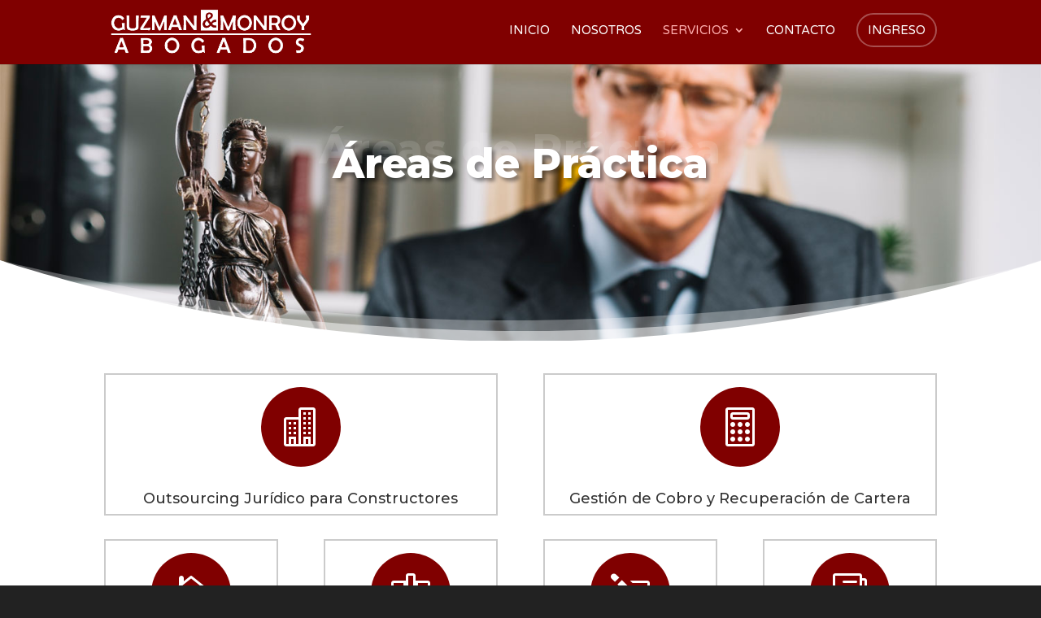

--- FILE ---
content_type: text/html; charset=UTF-8
request_url: http://guzmanymonroy.com/sitio/servicios/
body_size: 6565
content:
<!DOCTYPE html>
<html lang="es" prefix="og: http://ogp.me/ns#">
<head>
	<meta charset="UTF-8" />
<meta http-equiv="X-UA-Compatible" content="IE=edge">
	<link rel="pingback" href="http://guzmanymonroy.com/sitio/xmlrpc.php" />

	<script type="text/javascript">
		document.documentElement.className = 'js';
	</script>

	<script>var et_site_url='http://guzmanymonroy.com/sitio';var et_post_id='12';function et_core_page_resource_fallback(a,b){"undefined"===typeof b&&(b=a.sheet.cssRules&&0===a.sheet.cssRules.length);b&&(a.onerror=null,a.onload=null,a.href?a.href=et_site_url+"/?et_core_page_resource="+a.id+et_post_id:a.src&&(a.src=et_site_url+"/?et_core_page_resource="+a.id+et_post_id))}
</script><title>Servicios - Guzman &amp; Monroy Abogados</title>
<script data-cfasync='false'>
    window.$crisp=[];
    CRISP_RUNTIME_CONFIG = {
      locale : 'es'
    };
    CRISP_WEBSITE_ID = '89c54d26-9c84-48ae-a1af-4b120cce28c4';(function(){
      d=document;s=d.createElement('script');
      s.src='https://client.crisp.chat/l.js';
      s.async=1;d.getElementsByTagName('head')[0].appendChild(s);
    })();</script>
<!-- This site is optimized with the Yoast SEO plugin v9.7 - https://yoast.com/wordpress/plugins/seo/ -->
<link rel="canonical" href="http://guzmanymonroy.com/sitio/servicios/" />
<meta property="og:locale" content="es_ES" />
<meta property="og:type" content="article" />
<meta property="og:title" content="Servicios - Guzman &amp; Monroy Abogados" />
<meta property="og:url" content="http://guzmanymonroy.com/sitio/servicios/" />
<meta property="og:site_name" content="Guzman &amp; Monroy Abogados" />
<meta property="article:publisher" content="https://www.facebook.com/guzmanmonroyabogados/" />
<meta property="og:image" content="http://guzmanymonroy.com/sitio/wp-content/uploads/2019/02/2000px-WhatsApp_logo.svg_.png" />
<meta name="twitter:card" content="summary_large_image" />
<meta name="twitter:title" content="Servicios - Guzman &amp; Monroy Abogados" />
<meta name="twitter:image" content="http://guzmanymonroy.com/sitio/wp-content/uploads/2019/02/2000px-WhatsApp_logo.svg_.png" />
<script type='application/ld+json'>{"@context":"https://schema.org","@type":"Organization","url":"http://guzmanymonroy.com/sitio/","sameAs":["https://www.facebook.com/guzmanmonroyabogados/"],"@id":"http://guzmanymonroy.com/sitio/#organization","name":"Guzman & Monroy Abogados","logo":"http://guzmanymonroy.com/sitio/wp-content/uploads/2019/02/GUZMAN-MONROY-LOGO-RES-1-1.jpg"}</script>
<!-- / Yoast SEO plugin. -->

<link rel='dns-prefetch' href='//fonts.googleapis.com' />
<link rel='dns-prefetch' href='//s.w.org' />
<link rel="alternate" type="application/rss+xml" title="Guzman &amp; Monroy Abogados &raquo; Feed" href="http://guzmanymonroy.com/sitio/feed/" />
<link rel="alternate" type="application/rss+xml" title="Guzman &amp; Monroy Abogados &raquo; RSS de los comentarios" href="http://guzmanymonroy.com/sitio/comments/feed/" />
		<script type="text/javascript">
			window._wpemojiSettings = {"baseUrl":"https:\/\/s.w.org\/images\/core\/emoji\/11.2.0\/72x72\/","ext":".png","svgUrl":"https:\/\/s.w.org\/images\/core\/emoji\/11.2.0\/svg\/","svgExt":".svg","source":{"concatemoji":"http:\/\/guzmanymonroy.com\/sitio\/wp-includes\/js\/wp-emoji-release.min.js?ver=5.1.19"}};
			!function(e,a,t){var n,r,o,i=a.createElement("canvas"),p=i.getContext&&i.getContext("2d");function s(e,t){var a=String.fromCharCode;p.clearRect(0,0,i.width,i.height),p.fillText(a.apply(this,e),0,0);e=i.toDataURL();return p.clearRect(0,0,i.width,i.height),p.fillText(a.apply(this,t),0,0),e===i.toDataURL()}function c(e){var t=a.createElement("script");t.src=e,t.defer=t.type="text/javascript",a.getElementsByTagName("head")[0].appendChild(t)}for(o=Array("flag","emoji"),t.supports={everything:!0,everythingExceptFlag:!0},r=0;r<o.length;r++)t.supports[o[r]]=function(e){if(!p||!p.fillText)return!1;switch(p.textBaseline="top",p.font="600 32px Arial",e){case"flag":return s([55356,56826,55356,56819],[55356,56826,8203,55356,56819])?!1:!s([55356,57332,56128,56423,56128,56418,56128,56421,56128,56430,56128,56423,56128,56447],[55356,57332,8203,56128,56423,8203,56128,56418,8203,56128,56421,8203,56128,56430,8203,56128,56423,8203,56128,56447]);case"emoji":return!s([55358,56760,9792,65039],[55358,56760,8203,9792,65039])}return!1}(o[r]),t.supports.everything=t.supports.everything&&t.supports[o[r]],"flag"!==o[r]&&(t.supports.everythingExceptFlag=t.supports.everythingExceptFlag&&t.supports[o[r]]);t.supports.everythingExceptFlag=t.supports.everythingExceptFlag&&!t.supports.flag,t.DOMReady=!1,t.readyCallback=function(){t.DOMReady=!0},t.supports.everything||(n=function(){t.readyCallback()},a.addEventListener?(a.addEventListener("DOMContentLoaded",n,!1),e.addEventListener("load",n,!1)):(e.attachEvent("onload",n),a.attachEvent("onreadystatechange",function(){"complete"===a.readyState&&t.readyCallback()})),(n=t.source||{}).concatemoji?c(n.concatemoji):n.wpemoji&&n.twemoji&&(c(n.twemoji),c(n.wpemoji)))}(window,document,window._wpemojiSettings);
		</script>
		<meta content="Divi v.3.19.13" name="generator"/><style type="text/css">
img.wp-smiley,
img.emoji {
	display: inline !important;
	border: none !important;
	box-shadow: none !important;
	height: 1em !important;
	width: 1em !important;
	margin: 0 .07em !important;
	vertical-align: -0.1em !important;
	background: none !important;
	padding: 0 !important;
}
</style>
	<link rel='stylesheet' id='ags-divi-icons-css'  href='http://guzmanymonroy.com/sitio/wp-content/plugins/wp-and-divi-icons/css/icons.css?ver=1.0.1' type='text/css' media='all' />
<link rel='stylesheet' id='wp-block-library-css'  href='http://guzmanymonroy.com/sitio/wp-includes/css/dist/block-library/style.min.css?ver=5.1.19' type='text/css' media='all' />
<link rel='stylesheet' id='divi-style-css'  href='http://guzmanymonroy.com/sitio/wp-content/themes/Divi/style.css?ver=3.19.13' type='text/css' media='all' />
<link rel='stylesheet' id='et-builder-googlefonts-cached-css'  href='http://fonts.googleapis.com/css?family=Montserrat%3A100%2C100italic%2C200%2C200italic%2C300%2C300italic%2Cregular%2Citalic%2C500%2C500italic%2C600%2C600italic%2C700%2C700italic%2C800%2C800italic%2C900%2C900italic%7CVarela+Round%3Aregular&#038;ver=5.1.19#038;subset=latin,latin-ext' type='text/css' media='all' />
<link rel='stylesheet' id='dashicons-css'  href='http://guzmanymonroy.com/sitio/wp-includes/css/dashicons.min.css?ver=5.1.19' type='text/css' media='all' />
<script type='text/javascript' src='http://guzmanymonroy.com/sitio/wp-includes/js/jquery/jquery.js?ver=1.12.4'></script>
<script type='text/javascript' src='http://guzmanymonroy.com/sitio/wp-includes/js/jquery/jquery-migrate.min.js?ver=1.4.1'></script>
<script type='text/javascript'>
/* <![CDATA[ */
var ags_divi_icons_config = {"pluginDirUrl":"http:\/\/guzmanymonroy.com\/sitio\/wp-content\/plugins\/wp-and-divi-icons"};
/* ]]> */
</script>
<script type='text/javascript' src='http://guzmanymonroy.com/sitio/wp-content/plugins/wp-and-divi-icons/js/icons.js?ver=1.0.1'></script>
<link rel='https://api.w.org/' href='http://guzmanymonroy.com/sitio/wp-json/' />
<link rel="EditURI" type="application/rsd+xml" title="RSD" href="http://guzmanymonroy.com/sitio/xmlrpc.php?rsd" />
<link rel="wlwmanifest" type="application/wlwmanifest+xml" href="http://guzmanymonroy.com/sitio/wp-includes/wlwmanifest.xml" /> 
<meta name="generator" content="WordPress 5.1.19" />
<link rel='shortlink' href='http://guzmanymonroy.com/sitio/?p=12' />
<link rel="alternate" type="application/json+oembed" href="http://guzmanymonroy.com/sitio/wp-json/oembed/1.0/embed?url=http%3A%2F%2Fguzmanymonroy.com%2Fsitio%2Fservicios%2F" />
<link rel="alternate" type="text/xml+oembed" href="http://guzmanymonroy.com/sitio/wp-json/oembed/1.0/embed?url=http%3A%2F%2Fguzmanymonroy.com%2Fsitio%2Fservicios%2F&#038;format=xml" />
<meta name="viewport" content="width=device-width, initial-scale=1.0, maximum-scale=1.0, user-scalable=0" /><link rel="shortcut icon" href="" /><style type="text/css" id="custom-background-css">
body.custom-background { background-color: #222222; }
</style>
	<script> 
(function($) {
$(document).ready(function(){
		$('.hover').hover(function(){
			$(this).addClass('flip');
		},function(){
			$(this).removeClass('flip');
		});
	});
})(jQuery);
</script>

<meta name="google-site-verification" content="BEktPSBxnqhre9fi5V0uH27U8ePwRqOdNHFRKstscEY"><link rel="stylesheet" id="et-core-unified-cached-inline-styles" href="http://guzmanymonroy.com/sitio/wp-content/cache/et/12/et-core-unified-176833771341.min.css" onerror="et_core_page_resource_fallback(this, true)" onload="et_core_page_resource_fallback(this)" /></head>
<body class="page-template-default page page-id-12 custom-background et_pb_button_helper_class et_fixed_nav et_show_nav et_cover_background et_pb_gutter osx et_pb_gutters3 et_primary_nav_dropdown_animation_fade et_secondary_nav_dropdown_animation_fade et_pb_footer_columns4 et_header_style_left et_pb_pagebuilder_layout et_right_sidebar et_divi_theme et-db et_minified_js et_minified_css">
	<div id="page-container">

	
	
			<header id="main-header" data-height-onload="70">
			<div class="container clearfix et_menu_container">
							<div class="logo_container">
					<span class="logo_helper"></span>
					<a href="http://guzmanymonroy.com/sitio/">
						<img src="http://guzmanymonroy.com/sitio/wp-content/uploads/2019/02/LOGO-GYM-banner.png" alt="Guzman &amp; Monroy Abogados" id="logo" data-height-percentage="90" />
					</a>
				</div>
							<div id="et-top-navigation" data-height="70" data-fixed-height="50">
											<nav id="top-menu-nav">
						<ul id="top-menu" class="nav"><li id="menu-item-4216" class="menu-item menu-item-type-post_type menu-item-object-page menu-item-home menu-item-4216"><a href="http://guzmanymonroy.com/sitio/">Inicio</a></li>
<li id="menu-item-19" class="menu-item menu-item-type-post_type menu-item-object-page menu-item-19"><a href="http://guzmanymonroy.com/sitio/nosotros/">Nosotros</a></li>
<li id="menu-item-20" class="menu-item menu-item-type-post_type menu-item-object-page current-menu-item page_item page-item-12 current_page_item current-menu-ancestor current-menu-parent current_page_parent current_page_ancestor menu-item-has-children menu-item-20"><a href="http://guzmanymonroy.com/sitio/servicios/" aria-current="page">Servicios</a>
<ul class="sub-menu">
	<li id="menu-item-4467" class="menu-item menu-item-type-custom menu-item-object-custom menu-item-4467"><a href="http://guzmanymonroy.com/sitio/outsourcing-juridico/">Outsourcing</a></li>
	<li id="menu-item-4466" class="menu-item menu-item-type-custom menu-item-object-custom menu-item-4466"><a href="http://guzmanymonroy.com/sitio/gestion-de-cobro/">Recuperación de Cartera</a></li>
	<li id="menu-item-4063" class="menu-item menu-item-type-custom menu-item-object-custom current-menu-item menu-item-4063"><a href="http://guzmanymonroy.com/sitio/servicios" aria-current="page">Áreas de Práctica</a></li>
</ul>
</li>
<li id="menu-item-22" class="menu-item menu-item-type-post_type menu-item-object-page menu-item-22"><a href="http://guzmanymonroy.com/sitio/contacto/">Contacto</a></li>
<li id="menu-item-4449" class="menu-cta menu-item menu-item-type-custom menu-item-object-custom menu-item-4449"><a href="http://guzmanymonroy.com/sitio/login">Ingreso</a></li>
</ul>						</nav>
					
					
					
					
					<div id="et_mobile_nav_menu">
				<div class="mobile_nav closed">
					<span class="select_page">Seleccionar página</span>
					<span class="mobile_menu_bar mobile_menu_bar_toggle"></span>
				</div>
			</div>				</div> <!-- #et-top-navigation -->
			</div> <!-- .container -->
			<div class="et_search_outer">
				<div class="container et_search_form_container">
					<form role="search" method="get" class="et-search-form" action="http://guzmanymonroy.com/sitio/">
					<input type="search" class="et-search-field" placeholder="Búsqueda &hellip;" value="" name="s" title="Buscar:" />					</form>
					<span class="et_close_search_field"></span>
				</div>
			</div>
		</header> <!-- #main-header -->
			<div id="et-main-area">
	
<div id="main-content">


			
				<article id="post-12" class="post-12 page type-page status-publish hentry">

				
					<div class="entry-content">
					<div id="et-boc" class="et-boc">
			
			<div class="et_builder_inner_content et_pb_gutters3">
				<div class="et_pb_section et_pb_section_0 et_pb_with_background et_pb_section_parallax et_section_regular section_has_divider et_pb_bottom_divider">
				
				<div class="et_parallax_bg" style="background-image: url(http://guzmanymonroy.com/sitio/wp-content/uploads/2019/02/bg_2.jpg);"></div>
				
				
					<div class="et_pb_row et_pb_row_0">
				<div class="et_pb_column et_pb_column_4_4 et_pb_column_0    et_pb_css_mix_blend_mode_passthrough et-last-child">
				
				
				<div class="et_pb_module et_pb_text et_pb_text_0 et_pb_bg_layout_light  et_pb_text_align_left">
				
				
				<div class="et_pb_text_inner">
					<h1>Áreas de Práctica</h1>
				</div>
			</div> <!-- .et_pb_text --><div class="et_pb_module et_pb_text et_pb_text_1 et_pb_bg_layout_light  et_pb_text_align_left">
				
				
				<div class="et_pb_text_inner">
					<h1>Áreas de Práctica</h1>
				</div>
			</div> <!-- .et_pb_text -->
			</div> <!-- .et_pb_column -->
				
				
			</div> <!-- .et_pb_row -->
				
				<div class="et_pb_bottom_inside_divider et-no-transition"></div>
			</div> <!-- .et_pb_section --><div class="et_pb_with_border et_pb_section et_pb_section_1 et_section_regular">
				
				
				
				
					<div class="et_pb_row et_pb_row_1">
				<div class="et_pb_column et_pb_column_1_2 et_pb_column_1    et_pb_css_mix_blend_mode_passthrough">
				
				
				<div class="et_pb_with_border et_pb_module et_pb_blurb et_pb_blurb_0 et_animated et_hover_enabled et_clickable et_pb_bg_layout_light  et_pb_text_align_left  et_pb_blurb_position_top">
				
				
				<div class="et_pb_blurb_content">
					<div class="et_pb_main_blurb_image"><a href="http://guzmanymonroy.com/sitio/outsourcing-juridico/"><span class="et_pb_image_wrap"><span class="et-pb-icon et-waypoint et_pb_animation_top et-pb-icon-circle">&#xe0ef;</span></span></a></div>
					<div class="et_pb_blurb_container">
						<h4 class="et_pb_module_header"><a href="http://guzmanymonroy.com/sitio/outsourcing-juridico/">Outsourcing Jurídico para Constructores</a></h4>
						<div class="et_pb_blurb_description">
							
						</div><!-- .et_pb_blurb_description -->
					</div>
				</div> <!-- .et_pb_blurb_content -->
			</div> <!-- .et_pb_blurb -->
			</div> <!-- .et_pb_column --><div class="et_pb_column et_pb_column_1_2 et_pb_column_2    et_pb_css_mix_blend_mode_passthrough">
				
				
				<div class="et_pb_with_border et_pb_module et_pb_blurb et_pb_blurb_1 et_animated et_hover_enabled et_clickable et_pb_bg_layout_light  et_pb_text_align_left  et_pb_blurb_position_top">
				
				
				<div class="et_pb_blurb_content">
					<div class="et_pb_main_blurb_image"><a href="http://guzmanymonroy.com/sitio/gestion-de-cobro/"><span class="et_pb_image_wrap"><span class="et-pb-icon et-waypoint et_pb_animation_top et-pb-icon-circle">&#xe0ee;</span></span></a></div>
					<div class="et_pb_blurb_container">
						<h4 class="et_pb_module_header"><a href="http://guzmanymonroy.com/sitio/gestion-de-cobro/">Gestión de Cobro y Recuperación de Cartera</a></h4>
						<div class="et_pb_blurb_description">
							
						</div><!-- .et_pb_blurb_description -->
					</div>
				</div> <!-- .et_pb_blurb_content -->
			</div> <!-- .et_pb_blurb -->
			</div> <!-- .et_pb_column -->
				
				
			</div> <!-- .et_pb_row --><div class="et_pb_row et_pb_row_2">
				<div class="et_pb_column et_pb_column_1_4 et_pb_column_3    et_pb_css_mix_blend_mode_passthrough">
				
				
				<div class="et_pb_with_border et_pb_module et_pb_blurb et_pb_blurb_2 et_animated et_hover_enabled et_clickable et_pb_bg_layout_light  et_pb_text_align_left  et_pb_blurb_position_top">
				
				
				<div class="et_pb_blurb_content">
					<div class="et_pb_main_blurb_image"><a href="http://guzmanymonroy.com/sitio/derecho-inmobiliario/"><span class="et_pb_image_wrap"><span class="et-pb-icon et-waypoint et_pb_animation_top et-pb-icon-circle">&#xe009;</span></span></a></div>
					<div class="et_pb_blurb_container">
						<h4 class="et_pb_module_header"><a href="http://guzmanymonroy.com/sitio/derecho-inmobiliario/">Derecho Inmobiliario</a></h4>
						<div class="et_pb_blurb_description">
							
						</div><!-- .et_pb_blurb_description -->
					</div>
				</div> <!-- .et_pb_blurb_content -->
			</div> <!-- .et_pb_blurb -->
			</div> <!-- .et_pb_column --><div class="et_pb_column et_pb_column_1_4 et_pb_column_4    et_pb_css_mix_blend_mode_passthrough">
				
				
				<div class="et_pb_with_border et_pb_module et_pb_blurb et_pb_blurb_3 et_animated et_hover_enabled et_clickable et_pb_bg_layout_light  et_pb_text_align_left  et_pb_blurb_position_top">
				
				
				<div class="et_pb_blurb_content">
					<div class="et_pb_main_blurb_image"><a href="http://guzmanymonroy.com/sitio/derecho-civil/"><span class="et_pb_image_wrap"><span class="et-pb-icon et-waypoint et_pb_animation_top et-pb-icon-circle">&#xe108;</span></span></a></div>
					<div class="et_pb_blurb_container">
						<h4 class="et_pb_module_header"><a href="http://guzmanymonroy.com/sitio/derecho-civil/">Derecho Civil</a></h4>
						<div class="et_pb_blurb_description">
							
						</div><!-- .et_pb_blurb_description -->
					</div>
				</div> <!-- .et_pb_blurb_content -->
			</div> <!-- .et_pb_blurb -->
			</div> <!-- .et_pb_column --><div class="et_pb_column et_pb_column_1_4 et_pb_column_5    et_pb_css_mix_blend_mode_passthrough">
				
				
				<div class="et_pb_with_border et_pb_module et_pb_blurb et_pb_blurb_4 et_animated et_hover_enabled et_clickable et_pb_bg_layout_light  et_pb_text_align_left  et_pb_blurb_position_top">
				
				
				<div class="et_pb_blurb_content">
					<div class="et_pb_main_blurb_image"><a href="http://guzmanymonroy.com/sitio/derecho-contractual/"><span class="et_pb_image_wrap"><span class="et-pb-icon et-waypoint et_pb_animation_top et-pb-icon-circle">&#x6c;</span></span></a></div>
					<div class="et_pb_blurb_container">
						<h4 class="et_pb_module_header"><a href="http://guzmanymonroy.com/sitio/derecho-contractual/">Derecho Contractual</a></h4>
						<div class="et_pb_blurb_description">
							
						</div><!-- .et_pb_blurb_description -->
					</div>
				</div> <!-- .et_pb_blurb_content -->
			</div> <!-- .et_pb_blurb -->
			</div> <!-- .et_pb_column --><div class="et_pb_column et_pb_column_1_4 et_pb_column_6    et_pb_css_mix_blend_mode_passthrough">
				
				
				<div class="et_pb_with_border et_pb_module et_pb_blurb et_pb_blurb_5 et_animated et_hover_enabled et_clickable et_pb_bg_layout_light  et_pb_text_align_left  et_pb_blurb_position_top">
				
				
				<div class="et_pb_blurb_content">
					<div class="et_pb_main_blurb_image"><a href="http://guzmanymonroy.com/sitio/derecho-administrativo/"><span class="et_pb_image_wrap"><span class="et-pb-icon et-waypoint et_pb_animation_top et-pb-icon-circle">&#x69;</span></span></a></div>
					<div class="et_pb_blurb_container">
						<h4 class="et_pb_module_header"><a href="http://guzmanymonroy.com/sitio/derecho-administrativo/">Derecho Administrativo</a></h4>
						<div class="et_pb_blurb_description">
							
						</div><!-- .et_pb_blurb_description -->
					</div>
				</div> <!-- .et_pb_blurb_content -->
			</div> <!-- .et_pb_blurb -->
			</div> <!-- .et_pb_column -->
				
				
			</div> <!-- .et_pb_row --><div class="et_pb_row et_pb_row_3 et_animated">
				<div class="et_pb_column et_pb_column_1_4 et_pb_column_7    et_pb_css_mix_blend_mode_passthrough">
				
				
				<div class="et_pb_with_border et_pb_module et_pb_blurb et_pb_blurb_6 et_animated et_hover_enabled et_clickable et_pb_bg_layout_light  et_pb_text_align_left  et_pb_blurb_position_top">
				
				
				<div class="et_pb_blurb_content">
					<div class="et_pb_main_blurb_image"><a href="http://guzmanymonroy.com/sitio/derecho-comercial/"><span class="et_pb_image_wrap"><span class="et-pb-icon et-waypoint et_pb_animation_top et-pb-icon-circle">&#xe0ed;</span></span></a></div>
					<div class="et_pb_blurb_container">
						<h4 class="et_pb_module_header"><a href="http://guzmanymonroy.com/sitio/derecho-comercial/">Derecho Comercial y Societario</a></h4>
						<div class="et_pb_blurb_description">
							
						</div><!-- .et_pb_blurb_description -->
					</div>
				</div> <!-- .et_pb_blurb_content -->
			</div> <!-- .et_pb_blurb -->
			</div> <!-- .et_pb_column --><div class="et_pb_column et_pb_column_1_4 et_pb_column_8    et_pb_css_mix_blend_mode_passthrough">
				
				
				<div class="et_pb_with_border et_pb_module et_pb_blurb et_pb_blurb_7 et_animated et_hover_enabled et_clickable et_pb_bg_layout_light  et_pb_text_align_left  et_pb_blurb_position_top">
				
				
				<div class="et_pb_blurb_content">
					<div class="et_pb_main_blurb_image"><a href="http://guzmanymonroy.com/sitio/derecho-de-propiedad-intelectual/"><span class="et_pb_image_wrap"><img src="http://guzmanymonroy.com/sitio/wp-content/uploads/2019/02/iconoregistro.png" alt="" class="et-waypoint et_pb_animation_top" /></span></a></div>
					<div class="et_pb_blurb_container">
						<h4 class="et_pb_module_header"><a href="http://guzmanymonroy.com/sitio/derecho-de-propiedad-intelectual/">Propiedad Industrial e Intelectual</a></h4>
						<div class="et_pb_blurb_description">
							
						</div><!-- .et_pb_blurb_description -->
					</div>
				</div> <!-- .et_pb_blurb_content -->
			</div> <!-- .et_pb_blurb -->
			</div> <!-- .et_pb_column --><div class="et_pb_column et_pb_column_1_4 et_pb_column_9    et_pb_css_mix_blend_mode_passthrough">
				
				
				<div class="et_pb_with_border et_pb_module et_pb_blurb et_pb_blurb_8 et_animated et_hover_enabled et_clickable et_pb_bg_layout_light  et_pb_text_align_left  et_pb_blurb_position_top">
				
				
				<div class="et_pb_blurb_content">
					<div class="et_pb_main_blurb_image"><a href="http://guzmanymonroy.com/sitio/derecho-laboral/"><span class="et_pb_image_wrap"><span class="et-pb-icon et-waypoint et_pb_animation_top et-pb-icon-circle">&#xe085;</span></span></a></div>
					<div class="et_pb_blurb_container">
						<h4 class="et_pb_module_header"><a href="http://guzmanymonroy.com/sitio/derecho-laboral/">Derecho Laboral</a></h4>
						<div class="et_pb_blurb_description">
							
						</div><!-- .et_pb_blurb_description -->
					</div>
				</div> <!-- .et_pb_blurb_content -->
			</div> <!-- .et_pb_blurb -->
			</div> <!-- .et_pb_column --><div class="et_pb_column et_pb_column_1_4 et_pb_column_10    et_pb_css_mix_blend_mode_passthrough">
				
				
				<div class="et_pb_with_border et_pb_module et_pb_blurb et_pb_blurb_9 et_animated et_hover_enabled et_clickable et_pb_bg_layout_light  et_pb_text_align_left  et_pb_blurb_position_top">
				
				
				<div class="et_pb_blurb_content">
					<div class="et_pb_main_blurb_image"><a href="http://guzmanymonroy.com/sitio/derecho-de-familia/"><span class="et_pb_image_wrap"><span class="et-pb-icon et-waypoint et_pb_animation_top et-pb-icon-circle">&#xe08b;</span></span></a></div>
					<div class="et_pb_blurb_container">
						<h4 class="et_pb_module_header"><a href="http://guzmanymonroy.com/sitio/derecho-de-familia/">Derecho de Familia</a></h4>
						<div class="et_pb_blurb_description">
							
						</div><!-- .et_pb_blurb_description -->
					</div>
				</div> <!-- .et_pb_blurb_content -->
			</div> <!-- .et_pb_blurb -->
			</div> <!-- .et_pb_column -->
				
				
			</div> <!-- .et_pb_row -->
				
				
			</div> <!-- .et_pb_section --><div class="et_pb_section et_pb_section_3 et_pb_with_background et_section_regular">
				
				
				
				
					<div class="et_pb_row et_pb_row_4">
				<div class="et_pb_column et_pb_column_4_4 et_pb_column_11    et_pb_css_mix_blend_mode_passthrough et-last-child">
				
				
				<div class="et_pb_module et_pb_image et_pb_image_0 et_animated et-waypoint et_always_center_on_mobile">
				
				
				<span class="et_pb_image_wrap "><img src="http://guzmanymonroy.com/sitio/wp-content/uploads/2019/02/logo-gym-web-gris.png" alt="" /></span>
			</div>
			</div> <!-- .et_pb_column -->
				
				
			</div> <!-- .et_pb_row --><div class="et_pb_with_border et_pb_row et_pb_row_5">
				<div class="et_pb_column et_pb_column_1_3 et_pb_column_12    et_pb_css_mix_blend_mode_passthrough">
				
				
				<div class="et_pb_module et_pb_blurb et_pb_blurb_10 et_hover_enabled et_pb_bg_layout_light  et_pb_text_align_left  et_pb_blurb_position_top">
				
				
				<div class="et_pb_blurb_content">
					<div class="et_pb_main_blurb_image"><span class="et_pb_image_wrap"><span class="et-pb-icon et-waypoint et_pb_animation_top et-pb-icon-circle">&#xe076;</span></span></div>
					<div class="et_pb_blurb_container">
						<h4 class="et_pb_module_header">Contacto Electrónico</h4>
						<div class="et_pb_blurb_description">
							<p><span style="color: #ccffff;"><a href="mailto:info@guzmanymonroy.com" style="color: #ccffff;">info@guzmanymonroy.com</a></span></p>
<p><span style="color: #ccffff;"><a href="mailto:comercial@guzmanymonroy.com" style="color: #ccffff;">comercial@guzmanymonroy.com</a></span></p>
<p>&nbsp;</p>
						</div><!-- .et_pb_blurb_description -->
					</div>
				</div> <!-- .et_pb_blurb_content -->
			</div> <!-- .et_pb_blurb -->
			</div> <!-- .et_pb_column --><div class="et_pb_column et_pb_column_1_3 et_pb_column_13    et_pb_css_mix_blend_mode_passthrough">
				
				
				<div class="et_pb_with_border et_pb_module et_pb_blurb et_pb_blurb_11 et_hover_enabled et_pb_bg_layout_light  et_pb_text_align_left  et_pb_blurb_position_top">
				
				
				<div class="et_pb_blurb_content">
					<div class="et_pb_main_blurb_image"><span class="et_pb_image_wrap"><span class="et-pb-icon et-waypoint et_pb_animation_top et-pb-icon-circle">&#xe090;</span></span></div>
					<div class="et_pb_blurb_container">
						<h4 class="et_pb_module_header">Contacto Telefónico</h4>
						<div class="et_pb_blurb_description">
							<p>(+57) - 318 2268608</p>
<p>(+57) - 317 5743951</p>
<p><a href="http://wa.me/573182268608" target="_blank" rel="noopener noreferrer"><img src="http://guzmanymonroy.com/sitio/wp-content/uploads/2019/02/2000px-WhatsApp_logo.svg_.png" width="150" height="41" /></a></p>
						</div><!-- .et_pb_blurb_description -->
					</div>
				</div> <!-- .et_pb_blurb_content -->
			</div> <!-- .et_pb_blurb -->
			</div> <!-- .et_pb_column --><div class="et_pb_column et_pb_column_1_3 et_pb_column_14    et_pb_css_mix_blend_mode_passthrough">
				
				
				<div class="et_pb_module et_pb_blurb et_pb_blurb_12 et_hover_enabled et_pb_bg_layout_light  et_pb_text_align_left  et_pb_blurb_position_top">
				
				
				<div class="et_pb_blurb_content">
					<div class="et_pb_main_blurb_image"><span class="et_pb_image_wrap"><span class="et-pb-icon et-waypoint et_pb_animation_top et-pb-icon-circle">&#xe093;</span></span></div>
					<div class="et_pb_blurb_container">
						<h4 class="et_pb_module_header">Síganos</h4>
						<div class="et_pb_blurb_description">
							<p>En <a href="https://www.facebook.com/guzmanmonroyabogados/" target="_blank" rel="noopener noreferrer">Facebook</a></p>
						</div><!-- .et_pb_blurb_description -->
					</div>
				</div> <!-- .et_pb_blurb_content -->
			</div> <!-- .et_pb_blurb -->
			</div> <!-- .et_pb_column -->
				
				
			</div> <!-- .et_pb_row --><div class="et_pb_row et_pb_row_6">
				<div class="et_pb_column et_pb_column_4_4 et_pb_column_15    et_pb_css_mix_blend_mode_passthrough et-last-child">
				
				
				<div class="et_pb_module et_pb_text et_pb_text_2 et_pb_bg_layout_light  et_pb_text_align_left">
				
				
				<div class="et_pb_text_inner">
					<p style="text-align: center;">Copyright © 2019 <strong>Guzmán &amp; Monroy Abogados</strong> - Diseño por <span style="color: #ccffff;"><strong><a href="http://tayra.co" target="_blank" rel="noopener noreferrer" style="color: #ccffff;">Tayra Electronics</a>.</strong></span></p>
				</div>
			</div> <!-- .et_pb_text -->
			</div> <!-- .et_pb_column -->
				
				
			</div> <!-- .et_pb_row -->
				
				
			</div> <!-- .et_pb_section -->			</div>
			
		</div>					</div> <!-- .entry-content -->

				
				</article> <!-- .et_pb_post -->

			

</div> <!-- #main-content -->


			<footer id="main-footer">
				

		
				<div id="footer-bottom">
					<div class="container clearfix">
									</div>	<!-- .container -->
				</div>
			</footer> <!-- #main-footer -->
		</div> <!-- #et-main-area -->


	</div> <!-- #page-container -->

		<script type="text/javascript">
				var et_animation_data = [{"class":"et_pb_blurb_0","style":"zoom","repeat":"once","duration":"1000ms","delay":"0ms","intensity":"50%","starting_opacity":"0%","speed_curve":"ease-in-out"},{"class":"et_pb_blurb_1","style":"zoom","repeat":"once","duration":"1000ms","delay":"0ms","intensity":"50%","starting_opacity":"0%","speed_curve":"ease-in-out"},{"class":"et_pb_blurb_2","style":"zoom","repeat":"once","duration":"1000ms","delay":"0ms","intensity":"50%","starting_opacity":"0%","speed_curve":"ease-in-out"},{"class":"et_pb_blurb_3","style":"zoom","repeat":"once","duration":"1000ms","delay":"0ms","intensity":"50%","starting_opacity":"0%","speed_curve":"ease-in-out"},{"class":"et_pb_blurb_4","style":"zoom","repeat":"once","duration":"1000ms","delay":"0ms","intensity":"50%","starting_opacity":"0%","speed_curve":"ease-in-out"},{"class":"et_pb_blurb_5","style":"zoom","repeat":"once","duration":"1000ms","delay":"0ms","intensity":"50%","starting_opacity":"0%","speed_curve":"ease-in-out"},{"class":"et_pb_row_3","style":"fade","repeat":"once","duration":"1000ms","delay":"0ms","intensity":"50%","starting_opacity":"0%","speed_curve":"ease-in-out"},{"class":"et_pb_blurb_6","style":"zoom","repeat":"once","duration":"1000ms","delay":"0ms","intensity":"50%","starting_opacity":"0%","speed_curve":"ease-in-out"},{"class":"et_pb_blurb_7","style":"zoom","repeat":"once","duration":"1000ms","delay":"0ms","intensity":"50%","starting_opacity":"0%","speed_curve":"ease-in-out"},{"class":"et_pb_blurb_8","style":"zoom","repeat":"once","duration":"1000ms","delay":"0ms","intensity":"50%","starting_opacity":"0%","speed_curve":"ease-in-out"},{"class":"et_pb_blurb_9","style":"zoom","repeat":"once","duration":"1000ms","delay":"0ms","intensity":"50%","starting_opacity":"0%","speed_curve":"ease-in-out"},{"class":"et_pb_image_0","style":"flip","repeat":"once","duration":"1000ms","delay":"0ms","intensity":"50%","starting_opacity":"0%","speed_curve":"ease-in-out"}];
				var et_link_options_data = [{"class":"et_pb_blurb_0","url":"http:\/\/guzmanymonroy.com\/sitio\/outsourcing-juridico\/","target":"_self"},{"class":"et_pb_blurb_1","url":"http:\/\/guzmanymonroy.com\/sitio\/gestion-de-cobro\/","target":"_self"},{"class":"et_pb_blurb_2","url":"http:\/\/guzmanymonroy.com\/sitio\/derecho-inmobiliario\/","target":"_self"},{"class":"et_pb_blurb_3","url":"http:\/\/guzmanymonroy.com\/sitio\/derecho-civil\/","target":"_self"},{"class":"et_pb_blurb_4","url":"http:\/\/guzmanymonroy.com\/sitio\/derecho-contractual\/","target":"_self"},{"class":"et_pb_blurb_5","url":"http:\/\/guzmanymonroy.com\/sitio\/derecho-administrativo\/","target":"_self"},{"class":"et_pb_blurb_6","url":"http:\/\/guzmanymonroy.com\/sitio\/derecho-comercial\/","target":"_self"},{"class":"et_pb_blurb_7","url":"http:\/\/guzmanymonroy.com\/sitio\/derecho-de-propiedad-intelectual\/","target":"_self"},{"class":"et_pb_blurb_8","url":"http:\/\/guzmanymonroy.com\/sitio\/derecho-laboral\/","target":"_self"},{"class":"et_pb_blurb_9","url":"http:\/\/guzmanymonroy.com\/sitio\/derecho-de-familia\/","target":"_self"}];
			</script>
	<script type='text/javascript'>
/* <![CDATA[ */
var DIVI = {"item_count":"%d Item","items_count":"%d Items"};
var et_shortcodes_strings = {"previous":"Anterior","next":"Siguiente"};
var et_pb_custom = {"ajaxurl":"http:\/\/guzmanymonroy.com\/sitio\/wp-admin\/admin-ajax.php","images_uri":"http:\/\/guzmanymonroy.com\/sitio\/wp-content\/themes\/Divi\/images","builder_images_uri":"http:\/\/guzmanymonroy.com\/sitio\/wp-content\/themes\/Divi\/includes\/builder\/images","et_frontend_nonce":"f50b3e74d3","subscription_failed":"Por favor, revise los campos a continuaci\u00f3n para asegurarse de que la informaci\u00f3n introducida es correcta.","et_ab_log_nonce":"2eb6e4e7cf","fill_message":"Por favor, rellene los siguientes campos:","contact_error_message":"Por favor, arregle los siguientes errores:","invalid":"De correo electr\u00f3nico no v\u00e1lida","captcha":"Captcha","prev":"Anterior","previous":"Anterior","next":"Siguiente","wrong_captcha":"Ha introducido un n\u00famero equivocado de captcha.","ignore_waypoints":"no","is_divi_theme_used":"1","widget_search_selector":".widget_search","is_ab_testing_active":"","page_id":"12","unique_test_id":"","ab_bounce_rate":"5","is_cache_plugin_active":"yes","is_shortcode_tracking":"","tinymce_uri":""};
var et_pb_box_shadow_elements = [];
/* ]]> */
</script>
<script type='text/javascript' src='http://guzmanymonroy.com/sitio/wp-content/themes/Divi/js/custom.min.js?ver=3.19.13'></script>
<script type='text/javascript' src='http://guzmanymonroy.com/sitio/wp-content/themes/Divi/core/admin/js/common.js?ver=3.19.13'></script>
<script type='text/javascript' src='http://guzmanymonroy.com/sitio/wp-includes/js/wp-embed.min.js?ver=5.1.19'></script>
</body>
</html>
